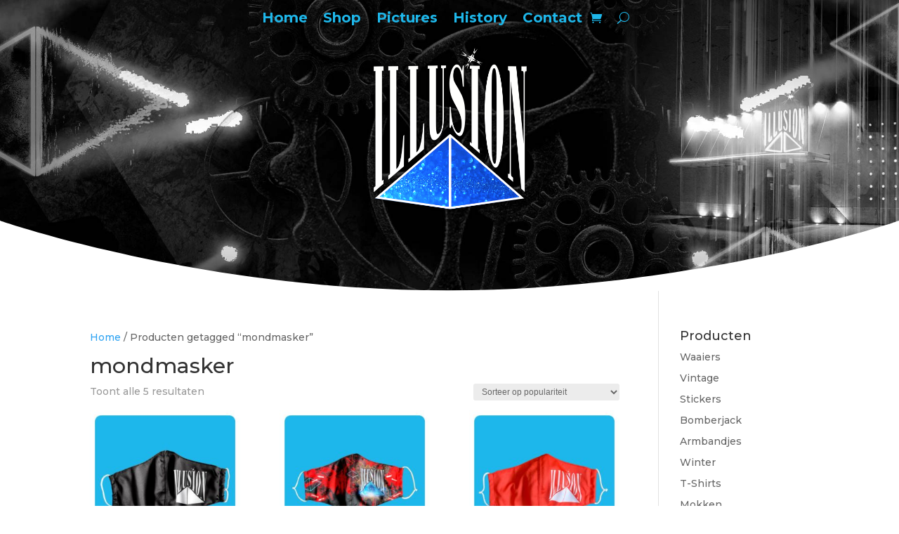

--- FILE ---
content_type: text/css
request_url: https://usercontent.one/wp/www.illusion.be/wp-content/et-cache/865/et-core-unified-cpt-deferred-865.min.css?media=1763130173?ver=1765472747
body_size: 1121
content:
.et-db #et-boc .et-l .et_pb_image_0_tb_footer{text-align:left;margin-left:0}.et-db #et-boc .et-l div.et_pb_section.et_pb_section_1_tb_footer{background-image:url(https://www.illusion.be/wp-content/uploads/2020/07/achtergrond.jpg),linear-gradient(152deg,#f62880 0%,#f5754e 100%)!important}.et-db #et-boc .et-l .et_pb_section_1_tb_footer.et_pb_section{padding-top:0vw;padding-bottom:0vw;background-color:#f2f31a!important}.et-db #et-boc .et-l .et_pb_section_1_tb_footer.section_has_divider.et_pb_top_divider .et_pb_top_inside_divider{background-image:url([data-uri]);background-size:100% 100px;top:0;height:100px;z-index:1;transform:scale(1,-1)}.et-db #et-boc .et-l .et_pb_row_1_tb_footer{min-height:257px}.et-db #et-boc .et-l .et_pb_row_1_tb_footer.et_pb_row{padding-top:126px!important;margin-right:auto!important;margin-bottom:-56px!important;margin-left:auto!important;padding-top:126px}.et-db #et-boc .et-l .et_pb_button_0_tb_footer_wrapper,.et-db #et-boc .et-l .et_pb_button_1_tb_footer_wrapper,.et-db #et-boc .et-l .et_pb_button_2_tb_footer_wrapper,.et-db #et-boc .et-l .et_pb_button_3_tb_footer_wrapper,.et-db #et-boc .et-l .et_pb_button_4_tb_footer_wrapper{margin-bottom:16px!important}body.et-db #page-container #et-boc .et-l .et_pb_section .et_pb_button_0_tb_footer,body.et-db #page-container #et-boc .et-l .et_pb_section .et_pb_button_1_tb_footer,body.et-db #page-container #et-boc .et-l .et_pb_section .et_pb_button_2_tb_footer,body.et-db #page-container #et-boc .et-l .et_pb_section .et_pb_button_3_tb_footer,body.et-db #page-container #et-boc .et-l .et_pb_section .et_pb_button_4_tb_footer{color:#1eb7ea!important;border-width:0px!important;border-color:#ffffff;background-color:#000000}body.et-db #page-container #et-boc .et-l .et_pb_section .et_pb_button_0_tb_footer:after,body.et-db #page-container #et-boc .et-l .et_pb_section .et_pb_button_1_tb_footer:after,body.et-db #page-container #et-boc .et-l .et_pb_section .et_pb_button_2_tb_footer:after,body.et-db #page-container #et-boc .et-l .et_pb_section .et_pb_button_3_tb_footer:after,body.et-db #page-container #et-boc .et-l .et_pb_section .et_pb_button_4_tb_footer:after{color:#1eb7ea}.et-db #et-boc .et-l .et_pb_button_0_tb_footer,.et-db #et-boc .et-l .et_pb_button_0_tb_footer:after,.et-db #et-boc .et-l .et_pb_button_1_tb_footer,.et-db #et-boc .et-l .et_pb_button_1_tb_footer:after,.et-db #et-boc .et-l .et_pb_button_2_tb_footer,.et-db #et-boc .et-l .et_pb_button_2_tb_footer:after,.et-db #et-boc .et-l .et_pb_button_3_tb_footer,.et-db #et-boc .et-l .et_pb_button_3_tb_footer:after,.et-db #et-boc .et-l .et_pb_button_4_tb_footer,.et-db #et-boc .et-l .et_pb_button_4_tb_footer:after{transition:all 300ms ease 0ms}.et-db #et-boc .et-l .et_pb_social_media_follow .et_pb_social_media_follow_network_0_tb_footer.et_pb_social_icon .icon:before,.et-db #et-boc .et-l .et_pb_social_media_follow .et_pb_social_media_follow_network_1_tb_footer.et_pb_social_icon .icon:before,.et-db #et-boc .et-l .et_pb_social_media_follow .et_pb_social_media_follow_network_2_tb_footer.et_pb_social_icon .icon:before,.et-db #et-boc .et-l .et_pb_social_media_follow .et_pb_social_media_follow_network_3_tb_footer.et_pb_social_icon .icon:before{color:#1eb7ea}.et-db #et-boc .et-l ul.et_pb_social_media_follow_0_tb_footer{background-color:rgba(0,0,0,0)}.et-db #et-boc .et-l ul.et_pb_social_media_follow_0_tb_footer a.icon{border-radius:34px 34px 34px 34px}.et-db #et-boc .et-l .et_pb_social_media_follow_0_tb_footer li.et_pb_social_icon a.icon:before{color:#a6166e}.et-db #et-boc .et-l .et_pb_social_media_follow_0_tb_footer li a.icon:before{font-size:36px;line-height:72px;height:72px;width:72px}.et-db #et-boc .et-l .et_pb_social_media_follow_0_tb_footer li a.icon{height:72px;width:72px}.et-db #et-boc .et-l .et_pb_social_media_follow_network_0_tb_footer a.icon,.et-db #et-boc .et-l .et_pb_social_media_follow_network_1_tb_footer a.icon,.et-db #et-boc .et-l .et_pb_social_media_follow_network_2_tb_footer a.icon,.et-db #et-boc .et-l .et_pb_social_media_follow_network_3_tb_footer a.icon{background-color:#ffffff!important}@media only screen and (min-width:981px){.et-db #et-boc .et-l .et_pb_row_1_tb_footer,body.et-db #page-container .et-db #et-boc .et-l #et-boc .et-l .et_pb_row_1_tb_footer.et_pb_row,body.et_pb_pagebuilder_layout.single.et-db #page-container #et-boc .et-l #et-boc .et-l .et_pb_row_1_tb_footer.et_pb_row,body.et_pb_pagebuilder_layout.single.et_full_width_page.et-db #page-container #et-boc .et-l .et_pb_row_1_tb_footer.et_pb_row{max-width:67.5%}}@media only screen and (max-width:980px){.et-db #et-boc .et-l .et_pb_image_0_tb_footer .et_pb_image_wrap img{width:auto}.et-db #et-boc .et-l .et_pb_section_1_tb_footer.et_pb_section{padding-top:100px;padding-bottom:100px}.et-db #et-boc .et-l .et_pb_section_1_tb_footer.section_has_divider.et_pb_top_divider .et_pb_top_inside_divider{background-image:url([data-uri]);background-size:100% 50px;top:0;height:50px;z-index:1;transform:scale(1,-1)}.et-db #et-boc .et-l .et_pb_row_1_tb_footer,body.et-db #page-container .et-db #et-boc .et-l #et-boc .et-l .et_pb_row_1_tb_footer.et_pb_row,body.et_pb_pagebuilder_layout.single.et-db #page-container #et-boc .et-l #et-boc .et-l .et_pb_row_1_tb_footer.et_pb_row,body.et_pb_pagebuilder_layout.single.et_full_width_page.et-db #page-container #et-boc .et-l .et_pb_row_1_tb_footer.et_pb_row{width:80%;max-width:80%}body.et-db #page-container #et-boc .et-l .et_pb_section .et_pb_button_0_tb_footer:after,body.et-db #page-container #et-boc .et-l .et_pb_section .et_pb_button_1_tb_footer:after,body.et-db #page-container #et-boc .et-l .et_pb_section .et_pb_button_2_tb_footer:after,body.et-db #page-container #et-boc .et-l .et_pb_section .et_pb_button_3_tb_footer:after,body.et-db #page-container #et-boc .et-l .et_pb_section .et_pb_button_4_tb_footer:after{display:inline-block;opacity:0}body.et-db #page-container #et-boc .et-l .et_pb_section .et_pb_button_0_tb_footer:hover:after,body.et-db #page-container #et-boc .et-l .et_pb_section .et_pb_button_1_tb_footer:hover:after,body.et-db #page-container #et-boc .et-l .et_pb_section .et_pb_button_2_tb_footer:hover:after,body.et-db #page-container #et-boc .et-l .et_pb_section .et_pb_button_3_tb_footer:hover:after,body.et-db #page-container #et-boc .et-l .et_pb_section .et_pb_button_4_tb_footer:hover:after{opacity:1}}@media only screen and (max-width:767px){.et-db #et-boc .et-l .et_pb_image_0_tb_footer .et_pb_image_wrap img{width:auto}body.et-db #page-container #et-boc .et-l .et_pb_section .et_pb_button_0_tb_footer:after,body.et-db #page-container #et-boc .et-l .et_pb_section .et_pb_button_1_tb_footer:after,body.et-db #page-container #et-boc .et-l .et_pb_section .et_pb_button_2_tb_footer:after,body.et-db #page-container #et-boc .et-l .et_pb_section .et_pb_button_3_tb_footer:after,body.et-db #page-container #et-boc .et-l .et_pb_section .et_pb_button_4_tb_footer:after{display:inline-block;opacity:0}body.et-db #page-container #et-boc .et-l .et_pb_section .et_pb_button_0_tb_footer:hover:after,body.et-db #page-container #et-boc .et-l .et_pb_section .et_pb_button_1_tb_footer:hover:after,body.et-db #page-container #et-boc .et-l .et_pb_section .et_pb_button_2_tb_footer:hover:after,body.et-db #page-container #et-boc .et-l .et_pb_section .et_pb_button_3_tb_footer:hover:after,body.et-db #page-container #et-boc .et-l .et_pb_section .et_pb_button_4_tb_footer:hover:after{opacity:1}}